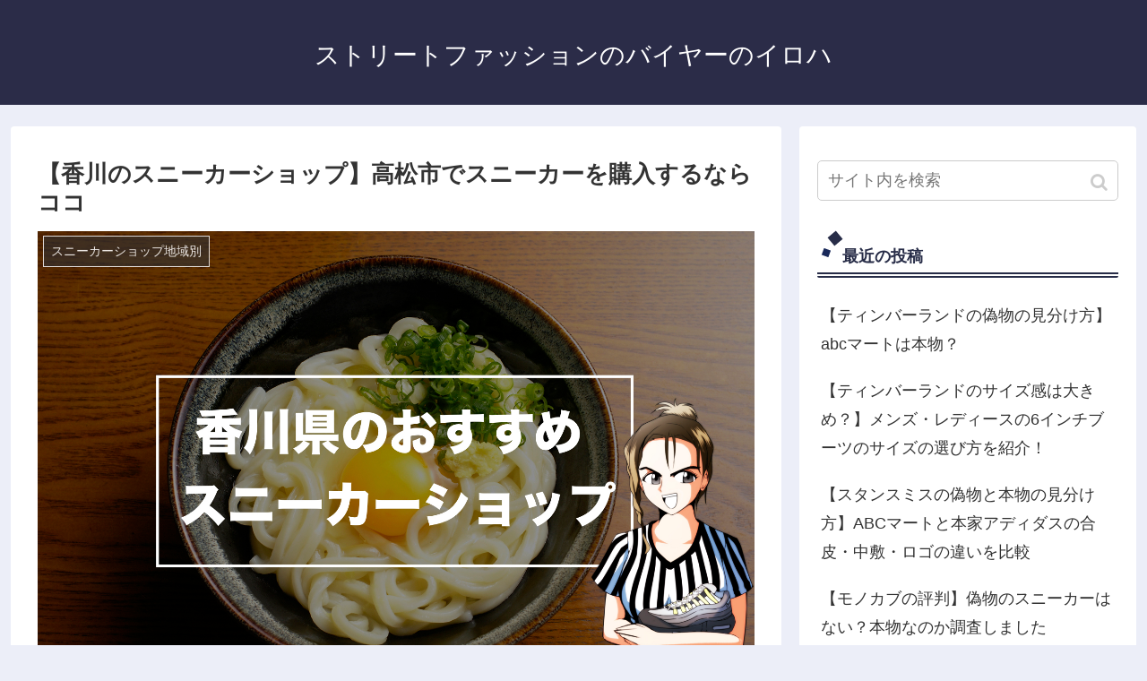

--- FILE ---
content_type: text/html; charset=UTF-8
request_url: https://street-fashion-buyer.com/kagawa-sneaker-shop/
body_size: 14628
content:
<!doctype html>
<html lang="ja">

<head>
  
  <meta charset="utf-8">
<!-- Google Search Console -->
<meta name="google-site-verification" content="7hXhaylp5IAhS4ADJHNZvqSg9hP6aFVL2uV5x24phHs" />
<!-- /Google Search Console -->

<meta http-equiv="X-UA-Compatible" content="IE=edge">

<meta name="HandheldFriendly" content="True">
<meta name="MobileOptimized" content="320">
<meta name="viewport" content="width=device-width, initial-scale=1.0, viewport-fit=cover"/>



<title>【香川のスニーカーショップ】高松市でスニーカーを購入するならココ  |  ストリートファッションのバイヤーのイロハ</title>
<link rel='dns-prefetch' href='//ajax.googleapis.com' />
<link rel='dns-prefetch' href='//cdnjs.cloudflare.com' />
<link rel='dns-prefetch' href='//s0.wp.com' />
<link rel='dns-prefetch' href='//secure.gravatar.com' />
<link rel='dns-prefetch' href='//s.w.org' />
<link rel="alternate" type="application/rss+xml" title="ストリートファッションのバイヤーのイロハ &raquo; フィード" href="https://street-fashion-buyer.com/feed/" />
<link rel="alternate" type="application/rss+xml" title="ストリートファッションのバイヤーのイロハ &raquo; コメントフィード" href="https://street-fashion-buyer.com/comments/feed/" />
<link rel="alternate" type="application/rss+xml" title="ストリートファッションのバイヤーのイロハ &raquo; 【香川のスニーカーショップ】高松市でスニーカーを購入するならココ のコメントのフィード" href="https://street-fashion-buyer.com/kagawa-sneaker-shop/feed/" />
<link rel='stylesheet' id='cocoon-style-css'  href='https://street-fashion-buyer.com/wp-content/themes/cocoon-master/style.css?ver=5.1.19&#038;fver=20190924013617' media='all' />
<link rel='stylesheet' id='cocoon-keyframes-css'  href='https://street-fashion-buyer.com/wp-content/themes/cocoon-master/keyframes.css?ver=5.1.19&#038;fver=20190924013617' media='all' />
<link rel='stylesheet' id='font-awesome-style-css'  href='https://street-fashion-buyer.com/wp-content/themes/cocoon-master/webfonts/fontawesome/css/font-awesome.min.css?ver=5.1.19&#038;fver=20190924013617' media='all' />
<link rel='stylesheet' id='icomoon-style-css'  href='https://street-fashion-buyer.com/wp-content/themes/cocoon-master/webfonts/icomoon/style.css?ver=5.1.19&#038;fver=20190924013617' media='all' />
<link rel='stylesheet' id='baguettebox-style-css'  href='https://street-fashion-buyer.com/wp-content/themes/cocoon-master/plugins/baguettebox/dist/baguetteBox.min.css?ver=5.1.19&#038;fver=20190924013617' media='all' />
<link rel='stylesheet' id='slick-theme-style-css'  href='https://street-fashion-buyer.com/wp-content/themes/cocoon-master/plugins/slick/slick-theme.css?ver=5.1.19&#038;fver=20190924013617' media='all' />
<link rel='stylesheet' id='cocoon-skin-style-css'  href='https://street-fashion-buyer.com/wp-content/themes/cocoon-master/skins/skin-samuraiblue-muji/style.css?ver=5.1.19&#038;fver=20190924013617' media='all' />
<style id='cocoon-skin-style-inline-css'>
@media screen and (max-width:480px){.page-body{font-size:16px}}.main{width:860px}.sidebar{width:376px}@media screen and (max-width:1260px){ .wrap{width:auto}.main,.sidebar,.sidebar-left .main,.sidebar-left .sidebar{margin:0 .5%}.main{width:67%}.sidebar{padding:10px;width:30%}.entry-card-thumb{width:38%}.entry-card-content{margin-left:40%}}body::after{content:url(https://street-fashion-buyer.com/wp-content/themes/cocoon-master/lib/analytics/access.php?post_id=226&post_type=post);visibility:hidden;position:absolute;bottom:0;right:0;width:1px;height:1px;overflow:hidden} .toc-checkbox{display:none}.toc-content{visibility:hidden;  height:0;opacity:.2;transition:all .5s ease-out}.toc-checkbox:checked~.toc-content{ visibility:visible;padding-top:.6em;height:100%;opacity:1}.toc-title::after{content:'[開く]';margin-left:.5em;cursor:pointer;font-size:.8em}.toc-title:hover::after{text-decoration:underline}.toc-checkbox:checked+.toc-title::after{content:'[閉じる]'}.eye-catch-wrap{justify-content:center}#respond{display:none}.entry-content>*,.demo .entry-content p{line-height:1.8}.entry-content>*,.demo .entry-content p{margin-top:1.4em;margin-bottom:1.4em}.entry-content>.micro-top{margin-bottom:-1.54em}.entry-content>.micro-balloon{margin-bottom:-1.12em}.entry-content>.micro-bottom{margin-top:-1.54em}.entry-content>.micro-bottom.micro-balloon{margin-top:-1.12em;margin-bottom:1.4em}.blank-box.bb-key-color{border-color:#19448e}.iic-key-color li::before{color:#19448e}.blank-box.bb-tab.bb-key-color::before{background-color:#19448e}.tb-key-color .toggle-button{border:1px solid #19448e;background:#19448e;color:#fff}.tb-key-color .toggle-button::before{color:#ccc}.tb-key-color .toggle-checkbox:checked~.toggle-content{border-color:#19448e}.cb-key-color.caption-box{border-color:#19448e}.cb-key-color .caption-box-label{background-color:#19448e;color:#fff}.tcb-key-color .tab-caption-box-label{background-color:#19448e;color:#fff}.tcb-key-color .tab-caption-box-content{border-color:#19448e}.lb-key-color .label-box-content{border-color:#19448e}.mc-key-color{background-color:#19448e;color:#fff;border:0}.mc-key-color.micro-bottom::after{border-bottom-color:#19448e;border-top-color:transparent}.mc-key-color::before{border-top-color:transparent;border-bottom-color:transparent}.mc-key-color::after{border-top-color:#19448e}.btn-key-color,.btn-wrap.btn-wrap-key-color>a{background-color:#19448e}.has-text-color.has-key-color-color{color:#19448e}.has-background.has-key-color-background-color{background-color:#19448e}.article.page-body,body#tinymce.wp-editor{background-color:#fff}.article.page-body,.editor-post-title__block .editor-post-title__input,body#tinymce.wp-editor{color:#333}
</style>
<link rel='stylesheet' id='cocoon-child-keyframes-css'  href='https://street-fashion-buyer.com/wp-content/themes/cocoon-master/keyframes.css?ver=5.1.19&#038;fver=20190924013617' media='all' />
<link rel='stylesheet' id='wp-block-library-css'  href='https://street-fashion-buyer.com/wp-includes/css/dist/block-library/style.min.css?ver=5.1.19&#038;fver=20210415035347' media='all' />
<link rel='stylesheet' id='jetpack_css-css'  href='https://street-fashion-buyer.com/wp-content/plugins/jetpack/css/jetpack.css?ver=7.2.5&#038;fver=20241014035703' media='all' />
<link rel='shortlink' href='https://wp.me/paVcth-3E' />

<link rel='dns-prefetch' href='//v0.wordpress.com'/>
<style>img#wpstats{display:none}</style><!-- Cocoon site icon -->
<link rel="icon" href="https://street-fashion-buyer.com/wp-content/themes/cocoon-master/images/site-icon32x32.png" sizes="32x32" />
<link rel="icon" href="https://street-fashion-buyer.com/wp-content/themes/cocoon-master/images/site-icon192x192.png" sizes="192x192" />
<link rel="apple-touch-icon" href="https://street-fashion-buyer.com/wp-content/themes/cocoon-master/images/site-icon180x180.png" />
<meta name="msapplication-TileImage" content="https://street-fashion-buyer.com/wp-content/themes/cocoon-master/images/site-icon270x270.png" />
<!-- Cocoon canonical -->
<link rel="canonical" href="https://street-fashion-buyer.com/kagawa-sneaker-shop/">
<!-- Cocoon meta description -->
<meta name="description" content="香川県は、瀬戸内海に面した四国東部に位置する県で面積が全国一小さい県でありますが、グルメや観光スポットがたくさんあり魅力溢れる県です。グルメでいえば「うどん県」とも呼ばれる讃岐うどんの本場でもあり、瀬戸内海の海の幸と共に独自のグルメが楽しめ">
<!-- Cocoon meta keywords -->
<meta name="keywords" content="スニーカーショップ地域別">
<!-- Cocoon JSON-LD -->
<script type="application/ld+json">
{
  "@context": "https://schema.org",
  "@type": "Article",
  "mainEntityOfPage":{
    "@type":"WebPage",
    "@id":"https://street-fashion-buyer.com/kagawa-sneaker-shop/"
  },
  "headline": "【香川のスニーカーショップ】高松市でスニーカーを購入するならココ",
  "image": {
    "@type": "ImageObject",
    "url": "https://street-fashion-buyer.com/wp-content/uploads/2020/04/10000410.jpg",
    "width": 1654,
    "height": 1098
  },
  "datePublished": "2020-04-07T15:10:54+09:00",
  "dateModified": "2020-04-13T14:35:09+00:00",
  "author": {
    "@type": "Person",
    "name": "righteous0916"
  },
  "publisher": {
    "@type": "Organization",
    "name": "ストリートファッションのバイヤーのイロハ",
    "logo": {
      "@type": "ImageObject",
      "url": "https://street-fashion-buyer.com/wp-content/themes/cocoon-master/images/no-amp-logo.png",
      "width": 206,
      "height": 60
    }
  },
  "description": "香川県は、瀬戸内海に面した四国東部に位置する県で面積が全国一小さい県でありますが、グルメや観光スポットがたくさんあり魅力溢れる県です。グルメでいえば「うどん県」とも呼ばれる讃岐うどんの本場でもあり、瀬戸内海の海の幸と共に独自のグルメが楽しめ…"
}
</script>

<!-- OGP -->
<meta property="og:type" content="article">
<meta property="og:description" content="香川県は、瀬戸内海に面した四国東部に位置する県で面積が全国一小さい県でありますが、グルメや観光スポットがたくさんあり魅力溢れる県です。グルメでいえば「うどん県」とも呼ばれる讃岐うどんの本場でもあり、瀬戸内海の海の幸と共に独自のグルメが楽しめ">
<meta property="og:title" content="【香川のスニーカーショップ】高松市でスニーカーを購入するならココ">
<meta property="og:url" content="https://street-fashion-buyer.com/kagawa-sneaker-shop/">
<meta property="og:image" content="https://street-fashion-buyer.com/wp-content/uploads/2020/04/10000410.jpg">
<meta property="og:site_name" content="ストリートファッションのバイヤーのイロハ">
<meta property="og:locale" content="ja_JP">
<meta property="article:published_time" content="2020-04-07T15:10:54+09:00" />
<meta property="article:modified_time" content="2020-04-13T14:35:09+00:00" />
<meta property="article:section" content="スニーカーショップ地域別">
<!-- /OGP -->

<!-- Twitter Card -->
<meta name="twitter:card" content="summary_large_image">
<meta name="twitter:description" content="香川県は、瀬戸内海に面した四国東部に位置する県で面積が全国一小さい県でありますが、グルメや観光スポットがたくさんあり魅力溢れる県です。グルメでいえば「うどん県」とも呼ばれる讃岐うどんの本場でもあり、瀬戸内海の海の幸と共に独自のグルメが楽しめ">
<meta name="twitter:title" content="【香川のスニーカーショップ】高松市でスニーカーを購入するならココ">
<meta name="twitter:url" content="https://street-fashion-buyer.com/kagawa-sneaker-shop/">
<meta name="twitter:image" content="https://street-fashion-buyer.com/wp-content/uploads/2020/04/10000410.jpg">
<meta name="twitter:domain" content="street-fashion-buyer.com">
<!-- /Twitter Card -->
			<link rel="stylesheet" id="wp-custom-css" href="https://street-fashion-buyer.com/?custom-css=8616ed0f02" />
		


<script>
	// document.addEventListener('DOMContentLoaded', function() {
	// 	if ('serviceWorker' in navigator) {
	// 		navigator.serviceWorker.getRegistration()
	// 			.then(registration => {
	// 				registration.unregister();
	// 		})
	// 	}
	// }, false);
</script>


</head>

<body class="post-template-default single single-post postid-226 single-format-standard public-page page-body categoryid-20 ff-yu-gothic fz-18px fw-400 hlt-center-logo-wrap ect-entry-card-wrap rect-entry-card-wrap no-scrollable-sidebar no-scrollable-main sidebar-right mblt-footer-mobile-buttons scrollable-mobile-buttons author-admin mobile-button-fmb no-mobile-sidebar no-sp-snippet" itemscope itemtype="https://schema.org/WebPage">






<div id="container" class="container cf">
  
<div id="header-container" class="header-container">
  <div class="header-container-in hlt-center-logo">
    <header id="header" class="header cf" itemscope itemtype="https://schema.org/WPHeader">

      <div id="header-in" class="header-in wrap cf" itemscope itemtype="https://schema.org/WebSite">

        
<div class="tagline" itemprop="alternativeHeadline"></div>

        
        <div class="logo logo-header logo-text"><a href="https://street-fashion-buyer.com" class="site-name site-name-text-link" itemprop="url"><span class="site-name-text" itemprop="name about">ストリートファッションのバイヤーのイロハ</span></a></div>
        
        
      </div>

    </header>

    <!-- Navigation -->
<nav id="navi" class="navi cf" itemscope itemtype="https://schema.org/SiteNavigationElement">
  <div id="navi-in" class="navi-in wrap cf">
          </div><!-- /#navi-in -->
</nav>
<!-- /Navigation -->
  </div><!-- /.header-container-in -->
</div><!-- /.header-container -->

  
  

  
  
  
  
  
  <div id="content" class="content cf">

    <div id="content-in" class="content-in wrap">

        <main id="main" class="main" itemscope itemtype="https://schema.org/Blog">



<article id="post-226" class="article post-226 post type-post status-publish format-standard has-post-thumbnail hentry category-sneakers-shop-region-post" itemscope="itemscope" itemprop="blogPost" itemtype="https://schema.org/BlogPosting">
  
      
      
      <header class="article-header entry-header">
        <h1 class="entry-title" itemprop="headline">
          【香川のスニーカーショップ】高松市でスニーカーを購入するならココ        </h1>

        
        
        <div class="eye-catch-wrap">
<figure class="eye-catch" itemprop="image" itemscope itemtype="https://schema.org/ImageObject">
  <img width="1654" height="1098" src="https://street-fashion-buyer.com/wp-content/uploads/2020/04/10000410.jpg" class="attachment-1654x1098 size-1654x1098 eye-catch-image wp-post-image" alt="" srcset="https://street-fashion-buyer.com/wp-content/uploads/2020/04/10000410.jpg 1654w, https://street-fashion-buyer.com/wp-content/uploads/2020/04/10000410-300x199.jpg 300w, https://street-fashion-buyer.com/wp-content/uploads/2020/04/10000410-768x510.jpg 768w, https://street-fashion-buyer.com/wp-content/uploads/2020/04/10000410-1024x680.jpg 1024w" sizes="(max-width: 1654px) 100vw, 1654px" />  <meta itemprop="url" content="https://street-fashion-buyer.com/wp-content/uploads/2020/04/10000410.jpg">
  <meta itemprop="width" content="1654">
  <meta itemprop="height" content="1098">
  <span class="cat-label cat-label-20">スニーカーショップ地域別</span></figure>
</div>

        

        <div class="date-tags">
  <span class="post-update"><time class="entry-date date updated" datetime="2020-04-13T14:35:09+00:00" itemprop="dateModified">2020.04.13</time></span><span class="post-date"><time class="entry-date date published" datetime="2020-04-07T15:10:54+09:00" itemprop="datePublished">2020.04.07</time></span>
  </div>

        
         
                  <div id="text-8" class="widget widget-single-content-top widget_text">			<div class="textwidget"><div class="iconbox">
<div class="box-title">おすすめのスニーカー通販サイト！</div>
<div class="iconbox-wrap">
<div class="box-content">
<ul class="list">
<li style="list-style-type: none;">
<ul class="list">
<li><span class="bold red">日本一の品揃え</span>だから欲しいスニーカーが見つかる</li>
<li><span class="bold red">サイズ交換がタダ</span>だから安心</li>
<li>5,000円以上で<span class="bold red">送料無料</span>だからお得</li>
</ul>
<div class="micro-top micro-center"><span class="bold">＼ 今ならセール実施中 ／</span></div>
<div class="micro-top micro-center" style="text-align: center;"><span style="font-size: 12px;"><a class="btn btn-red btn-m" href="//af.moshimo.com/af/c/click?a_id=866488&amp;p_id=54&amp;pc_id=54&amp;pl_id=616&amp;url=https%3A%2F%2Fwww.rakuten.ne.jp%2Fgold%2Fabc-mart%2F">公式サイトを見てみる</a></span></div>
</li>
</ul>
</div>
<div class="iconballoon">
<div class="balloon">スニーカー通販で失敗したくないならここ♩</div>
<div class="icon"><img class="alignnone size-medium wp-image-239" src="http://street-fashion-buyer.com/wp-content/uploads/2020/04/snika-300x300.png" alt="" width="300" height="300" /></div>
</div>
</div>
</div>

</div>
		</div>        
        
      </header>

      <div class="entry-content cf" itemprop="mainEntityOfPage">
      <p>香川県は、瀬戸内海に面した四国東部に位置する県で面積が全国一小さい県でありますが、グルメや観光スポットがたくさんあり魅力溢れる県です。</p>
<p>グルメでいえば「うどん県」とも呼ばれる讃岐うどんの本場でもあり、瀬戸内海の海の幸と共に独自のグルメが楽しめます。</p>
<p>今回は、そんな香川県のスニーカーショップにフォーカスを当てて、おすすめのショップ情報をご紹介いたします。</p>
<p>香川県でスニーカーをお探しの方に是非参考にしてください。</p>

  <div id="toc" class="toc tnt-number toc-center border-element"><input type="checkbox" class="toc-checkbox" id="toc-checkbox-1"><label class="toc-title" for="toc-checkbox-1">目次</label>
    <div class="toc-content">
    <ol class="toc-list open"><li><a href="#toc1" tabindex="0">【香川県のスニーカーショップ】高松市でスニーカーを購入するならココ！</a><ol><li><a href="#toc2" tabindex="0">【香川県のスニーカーショップ】GG-store</a></li><li><a href="#toc3" tabindex="0">【香川県のスニーカーショップ】デッドストックが見つかるガッツスポーツ</a></li><li><a href="#toc4" tabindex="0">【香川県のスニーカーショップ】グリーンボックス高松東店</a></li><li><a href="#toc5" tabindex="0">【香川県のスニーカーショップ】ＦＬＡＰ</a></li><li><a href="#toc6" tabindex="0">【香川県のスニーカーショップ】シュープラザイオンモール高松店</a></li><li><a href="#toc7" tabindex="0">【香川県のスニーカーショップ】RayRay</a></li></ol></li></ol>
    </div>
  </div>

<h2><span id="toc1">【香川県のスニーカーショップ】高松市でスニーカーを購入するならココ！</span></h2>
<h3><span id="toc2">【香川県のスニーカーショップ】GG-store</span></h3>
<p>GG-storeはデニムやミリタリーなどモダンストリートカジュアルが揃うセレクトショップです。<br />
ナイキやアディダス、ニューバランス、リーボック、JADEなど人気ブランドのスニーカーも豊富に揃っており、<br />
お探しのスニーカーがきっと見つかるショップです。</p>
<p>店舗名：GG-store<br />
取り扱いブランド：ナイキ、ニューバランス、リーボック、アディダス、JADE等<br />
住所：〒760-0027香川県高松市紺屋町5-5<br />
アクセス方法： JR「高松駅」より徒歩 約10分<br />
電話番号：087-851-9283<br />
営業時間：11：00～20：00<br />
定休日： 記載なし<br />
公式サイト：https://www.gg-store-takamatsu.com/</p>
<h3><span id="toc3">【香川県のスニーカーショップ】デッドストックが見つかるガッツスポーツ</span></h3>
<h3><span id="toc4">【香川県のスニーカーショップ】グリーンボックス高松東店</span></h3>
<p>グリーンボックス高松東店は、普段使いのシューズから高品質なシューズまでを豊富揃っているショップです。<br />
また、わずか10秒の簡単でスピーディーな足型測定サービスが受けられ、足の正確なサイズ・足底圧・重心が同時に計測をしてくれますので、<br />
自分にぴったりな靴を探している方におススメのショップです。</p>
<p>店舗名：グリーンボックス高松東店<br />
取り扱いブランド：アンリミティブ、シュンソク等<br />
住所：　〒760-0066　香川県高松市福岡町３丁目８－５<br />
アクセス方法：琴電志度線「沖松島」から徒歩6分<br />
電話番号：087-823-5150<br />
営業時間：9：00～21：00<br />
定休日： 記載なし<br />
公式サイト：http://www.greenbox.jp/sp/</p>
<h3><span id="toc5">【香川県のスニーカーショップ】ＦＬＡＰ</span></h3>
<p>FLAPはニューバランスをメインにアシックスなどの靴も販売しているショップです。<br />
またオーダーインソールを作ってくれるお店で、足圧・姿勢・足の計測などあらゆる観点から足の状態を測定して、<br />
細かく調整を行いズレや浮き上がりのないように微調整し、自分に合ったインソールを作ってくれますので<br />
インソールをお探しの方にもおすすめのショップです。</p>
<p>店舗名：ＦＬＡＰ<br />
取り扱いブランド：ニューバランス、アシックス等<br />
住所：〒761-8072　香川県高松市三条町２３６カーサ松村1F<br />
アクセス方法：琴電琴平線「三条」から徒歩10分<br />
電話番号：087-887-5405<br />
営業時間：10：00～17：00<br />
定休日： 水曜、木曜、第２日曜日<br />
公式サイト： http://www.flap-2009.com/</p>
<h3><span id="toc6">【香川県のスニーカーショップ】シュープラザイオンモール高松店</span></h3>
<p>シュープラザイオンモール高松店は、店内はメンズ、レディース、キッズ・ジュニア、シューケア・グッズを幅広く取り扱っています。<br />
不要になった靴、古くなった靴の下取りサービスもありますので、スニーカーの下取りのお店をお探しの方にもおすすめのショップです。</p>
<p>店舗名：シュープラザイオンモール高松店<br />
取り扱いブランド： ニューバランス、ナイキ、プーマ、スケッチャーズ、フィラ、アシックス等<br />
住所：〒761-8012　香川県高松市香西本町１－１<br />
アクセス方法：JR予讃線「香西」から徒歩16分<br />
電話番号：087-842-7233<br />
営業時間：10：00～21：00<br />
定休日：無休<br />
公式サイト：https://www.chiyodagrp.co.jp/shoeplaza/</p>
<h3><span id="toc7">【香川県のスニーカーショップ】RayRay</span></h3>
<p>RayRayは、西海岸＆ハワイのライフスタイルに根差したファッションアイテムを扱っている衣料品店です、<br />
その中でも、スニーカーはバンズやコンバースなどを取り扱っているショップです。<br />
アメリカンスタイルがお好きな方に是非おススメのショップです。</p>
<p>店舗名：RayRay<br />
取り扱いブランド：バンズ、コンバース等<br />
住所：〒761-0104　香川県高松市高松町２４３２<br />
アクセス方法： 琴電志度線「古高松」から徒歩2分<br />
電話番号：087-843-0840<br />
営業時間：12:00～20:00<br />
定休日：記載なし<br />
公式サイト： なし</p>
      </div>

      
      <footer class="article-footer entry-footer">

                  <div id="text-7" class="widget widget-single-content-bottom widget_text">			<div class="textwidget"><h2>実は通販サイトで購入するほうがスニーカーはお得に購入できる👟</h2>
<h3>楽天市場のスニーカー通販サイト</h3>
<p>・楽天市場は国内の人気のスニーカーストアが集結してるから安心して通販できる</p>
<p>・楽天セールのタイミングで購入すると店舗で購入するよりもお得に買える</p>
<p>・楽天市場はサイズ交換・返品に対応してるお店が多いから店舗と変わりなくショッピングできて安心</p>
<p>＃楽天市場のスニーカーショップを見てみる</p>
<h3>AMAZONが運営するアマゾンキンックス</h3>
<p>・国内の有名店舗が集結してるから欲しいアイテムが簡単に見つかる</p>
<p>・AMAZONのポイントが使えるから店舗よりもお得にスニーカーが購入できる</p>
<p>・サイズ交換・返品に対応してるから安心</p>
<p>＃アマゾンキックスのスニーカーショップを見てみる</p>
<h3>Yahooショッピングのスニーカーサイト</h3>
<p>・楽天・amazonに比べて知名度が低いから掘り出し物が見つかる可能性が大きい！</p>
<p>＃Yahooショッピングのスニーカーを見てみる</p>
<h2>国内未発売などのレアものスニーカーを探してるなら海外の通販サイトがおすすめ</h2>
<p>&nbsp;</p>

</div>
		</div>        
        
        
        
<div class="entry-categories-tags ctdt-one-row">
  <div class="entry-categories"><a class="cat-link cat-link-20" href="https://street-fashion-buyer.com/category/sneakers-shop-region/">スニーカーショップ地域別</a></div>
  <div class="entry-tags"></div>
</div>

        
        
        
        
        <div class="sns-share ss-col-3 bc-brand-color sbc-hide ss-bottom">
      <div class="sns-share-message">シェアする</div>
  
  <div class="sns-share-buttons sns-buttons">
          <a href="https://twitter.com/intent/tweet?text=%E3%80%90%E9%A6%99%E5%B7%9D%E3%81%AE%E3%82%B9%E3%83%8B%E3%83%BC%E3%82%AB%E3%83%BC%E3%82%B7%E3%83%A7%E3%83%83%E3%83%97%E3%80%91%E9%AB%98%E6%9D%BE%E5%B8%82%E3%81%A7%E3%82%B9%E3%83%8B%E3%83%BC%E3%82%AB%E3%83%BC%E3%82%92%E8%B3%BC%E5%85%A5%E3%81%99%E3%82%8B%E3%81%AA%E3%82%89%E3%82%B3%E3%82%B3&amp;url=https%3A%2F%2Fstreet-fashion-buyer.com%2Fkagawa-sneaker-shop%2F" class="share-button twitter-button twitter-share-button-sq" target="_blank" rel="nofollow noopener noreferrer"><span class="social-icon icon-twitter"></span><span class="button-caption">Twitter</span><span class="share-count twitter-share-count"></span></a>
    
          <a href="//www.facebook.com/sharer/sharer.php?u=https%3A%2F%2Fstreet-fashion-buyer.com%2Fkagawa-sneaker-shop%2F&amp;t=%E3%80%90%E9%A6%99%E5%B7%9D%E3%81%AE%E3%82%B9%E3%83%8B%E3%83%BC%E3%82%AB%E3%83%BC%E3%82%B7%E3%83%A7%E3%83%83%E3%83%97%E3%80%91%E9%AB%98%E6%9D%BE%E5%B8%82%E3%81%A7%E3%82%B9%E3%83%8B%E3%83%BC%E3%82%AB%E3%83%BC%E3%82%92%E8%B3%BC%E5%85%A5%E3%81%99%E3%82%8B%E3%81%AA%E3%82%89%E3%82%B3%E3%82%B3" class="share-button facebook-button facebook-share-button-sq" target="_blank" rel="nofollow noopener noreferrer"><span class="social-icon icon-facebook"></span><span class="button-caption">Facebook</span><span class="share-count facebook-share-count"></span></a>
    
          <a href="//b.hatena.ne.jp/entry/s/street-fashion-buyer.com/kagawa-sneaker-shop/" class="share-button hatebu-button hatena-bookmark-button hatebu-share-button-sq" data-hatena-bookmark-layout="simple" title="【香川のスニーカーショップ】高松市でスニーカーを購入するならココ" target="_blank" rel="nofollow noopener noreferrer"><span class="social-icon icon-hatena"></span><span class="button-caption">はてブ</span><span class="share-count hatebu-share-count"></span></a>
    
    
          <a href="//getpocket.com/edit?url=https://street-fashion-buyer.com/kagawa-sneaker-shop/" class="share-button pocket-button pocket-share-button-sq" target="_blank" rel="nofollow noopener noreferrer"><span class="social-icon icon-pocket"></span><span class="button-caption">Pocket</span><span class="share-count pocket-share-count"></span></a>
    
          <a href="//timeline.line.me/social-plugin/share?url=https%3A%2F%2Fstreet-fashion-buyer.com%2Fkagawa-sneaker-shop%2F" class="share-button line-button line-share-button-sq" target="_blank" rel="nofollow noopener noreferrer"><span class="social-icon icon-line"></span><span class="button-caption">LINE</span><span class="share-count line-share-count"></span></a>
    
    
    
          <a href="javascript:void(0)" class="share-button copy-button copy-share-button-sq" rel="nofollow noopener noreferrer" data-clipboard-text="【香川のスニーカーショップ】高松市でスニーカーを購入するならココ https://street-fashion-buyer.com/kagawa-sneaker-shop/"><span class="social-icon icon-copy"></span><span class="button-caption">コピー</span><span class="share-count copy-share-count"></span></a>
    
  </div><!-- /.sns-share-buttons -->

</div><!-- /.sns-share -->

        <!-- SNSページ -->
<div class="sns-follow bc-brand-color fbc-hide sf-bottom">

    <div class="sns-follow-message">righteous0916をフォローする</div>
    <div class="sns-follow-buttons sns-buttons">

  
  
  
  
  
  
  
  
  
  
  
  
  
  
  
  
    
      <a href="//feedly.com/i/subscription/feed/https%3A%2F%2Fstreet-fashion-buyer.com%2Ffeed%2F" class="follow-button feedly-button feedly-follow-button-sq" target="_blank" title="feedlyで更新情報を購読" rel="nofollow noopener noreferrer"><span class="icon-feedly-logo"></span><span class="follow-count feedly-follow-count"></span></a>
  
      <a href="https://street-fashion-buyer.com/feed/" class="follow-button rss-button rss-follow-button-sq" target="_blank" title="RSSで更新情報をフォロー" rel="nofollow noopener noreferrer"><span class="icon-rss-logo"></span></a>
  
  </div><!-- /.sns-follow-buttons -->

</div><!-- /.sns-follow -->

        
        
        
        <div class="footer-meta">
  <div class="author-info">
    <a href="https://street-fashion-buyer.com/author/righteous0916/" class="author-link">
      <span class="post-author vcard author" itemprop="editor author creator copyrightHolder" itemscope itemtype="https://schema.org/Person">
        <span class="author-name fn" itemprop="name">righteous0916</span>
      </span>
    </a>
  </div>
</div>

        <!-- publisher設定 -->
                <div class="publisher" itemprop="publisher" itemscope itemtype="https://schema.org/Organization">
            <div itemprop="logo" itemscope itemtype="https://schema.org/ImageObject">
              <img src="http://street-fashion-buyer.com/wp-content/themes/cocoon-master/images/no-amp-logo.png" width="600" height="60" alt="">
              <meta itemprop="url" content="http://street-fashion-buyer.com/wp-content/themes/cocoon-master/images/no-amp-logo.png">
              <meta itemprop="width" content="600">
              <meta itemprop="height" content="60">
            </div>
            <div itemprop="name">ストリートファッションのバイヤーのイロハ</div>
        </div>
      </footer>

    </article>


<div class="under-entry-content">

  
  <aside id="related-entries" class="related-entries rect-entry-card">
  <h2 class="related-entry-heading">
    <span class="related-entry-main-heading main-caption">
      関連記事    </span>
      </h2>
  <div class="related-list">
                 <a href="https://street-fashion-buyer.com/kyoto-sneaker-shop/" class="related-entry-card-wrap a-wrap border-element cf" title="【京都のスニーカーショップ】外人も訪れるナイキやVansが購入できるお店を紹介！">
<article class="related-entry-card e-card cf">

  <figure class="related-entry-card-thumb card-thumb e-card-thumb">
        <img width="160" height="90" src="https://street-fashion-buyer.com/wp-content/uploads/2020/04/京都-160x90.jpg" class="related-entry-card-thumb-image card-thumb-image wp-post-image" alt="" srcset="https://street-fashion-buyer.com/wp-content/uploads/2020/04/京都-160x90.jpg 160w, https://street-fashion-buyer.com/wp-content/uploads/2020/04/京都-120x68.jpg 120w, https://street-fashion-buyer.com/wp-content/uploads/2020/04/京都-320x180.jpg 320w" sizes="(max-width: 160px) 100vw, 160px" />        <span class="cat-label cat-label-20">スニーカーショップ地域別</span>  </figure><!-- /.related-entry-thumb -->

  <div class="related-entry-card-content card-content e-card-content">
    <h3 class="related-entry-card-title card-title e-card-title">
      【京都のスニーカーショップ】外人も訪れるナイキやVansが購入できるお店を紹介！    </h3>
        <div class="related-entry-card-snippet card-snippet e-card-snippet">
      京都といえば、言わずと知れた観光地で国内外から多くの観光客が訪れれる人気スポットです。

特に、神社やお寺など歴史的な建造物が多く、インスタ映えするスポットが多くあり根強い観光スポットです。

また、四季折々の景色が楽しめる絶景スポ...    </div>
        <div class="related-entry-card-meta card-meta e-card-meta">
      <div class="related-entry-card-info e-card-info">
                              </div>
    </div>

  </div><!-- /.related-entry-card-content -->



</article><!-- /.related-entry-card -->
</a><!-- /.related-entry-card-wrap -->
           <a href="https://street-fashion-buyer.com/akita-sneaker-shop/" class="related-entry-card-wrap a-wrap border-element cf" title="【秋田のスニーカーショップ】秋田でスニーカーを購入するならココ！">
<article class="related-entry-card e-card cf">

  <figure class="related-entry-card-thumb card-thumb e-card-thumb">
        <img width="160" height="90" src="https://street-fashion-buyer.com/wp-content/uploads/2020/04/秋田-160x90.jpg" class="related-entry-card-thumb-image card-thumb-image wp-post-image" alt="" srcset="https://street-fashion-buyer.com/wp-content/uploads/2020/04/秋田-160x90.jpg 160w, https://street-fashion-buyer.com/wp-content/uploads/2020/04/秋田-120x68.jpg 120w, https://street-fashion-buyer.com/wp-content/uploads/2020/04/秋田-320x180.jpg 320w" sizes="(max-width: 160px) 100vw, 160px" />        <span class="cat-label cat-label-20">スニーカーショップ地域別</span>  </figure><!-- /.related-entry-thumb -->

  <div class="related-entry-card-content card-content e-card-content">
    <h3 class="related-entry-card-title card-title e-card-title">
      【秋田のスニーカーショップ】秋田でスニーカーを購入するならココ！    </h3>
        <div class="related-entry-card-snippet card-snippet e-card-snippet">
      秋田県といえば、ミルキーなお湯が特徴の「乳頭温泉」や、春の桜が美しい「角館」、日本海の絶景が広がる「男鹿半島」など魅力的な観光スポットがたくさんあります。

また、東京から東北新幹線で1本で行けるアクセスの良さから毎年多くの観光客が訪れ...    </div>
        <div class="related-entry-card-meta card-meta e-card-meta">
      <div class="related-entry-card-info e-card-info">
                              </div>
    </div>

  </div><!-- /.related-entry-card-content -->



</article><!-- /.related-entry-card -->
</a><!-- /.related-entry-card-wrap -->
           <a href="https://street-fashion-buyer.com/gifu-senaker-shop/" class="related-entry-card-wrap a-wrap border-element cf" title="【群馬県のスニーカーショップ】群馬でスニーカーを購入するならここ！">
<article class="related-entry-card e-card cf">

  <figure class="related-entry-card-thumb card-thumb e-card-thumb">
        <img width="160" height="90" src="https://street-fashion-buyer.com/wp-content/uploads/2020/04/群馬-160x90.jpg" class="related-entry-card-thumb-image card-thumb-image wp-post-image" alt="" srcset="https://street-fashion-buyer.com/wp-content/uploads/2020/04/群馬-160x90.jpg 160w, https://street-fashion-buyer.com/wp-content/uploads/2020/04/群馬-120x68.jpg 120w, https://street-fashion-buyer.com/wp-content/uploads/2020/04/群馬-320x180.jpg 320w" sizes="(max-width: 160px) 100vw, 160px" />        <span class="cat-label cat-label-20">スニーカーショップ地域別</span>  </figure><!-- /.related-entry-thumb -->

  <div class="related-entry-card-content card-content e-card-content">
    <h3 class="related-entry-card-title card-title e-card-title">
      【群馬県のスニーカーショップ】群馬でスニーカーを購入するならここ！    </h3>
        <div class="related-entry-card-snippet card-snippet e-card-snippet">
      群馬県でおしゃれなスニーカーを購入できる場所はどこにあるのでしょうか。

今回は、そんな群馬県のスニーカーショップについて調査してみました。

群馬県でおしゃれなスニーカーを探している方はぜひご覧ください。
【群馬県のスニーカーシ...    </div>
        <div class="related-entry-card-meta card-meta e-card-meta">
      <div class="related-entry-card-info e-card-info">
                              </div>
    </div>

  </div><!-- /.related-entry-card-content -->



</article><!-- /.related-entry-card -->
</a><!-- /.related-entry-card-wrap -->
           <a href="https://street-fashion-buyer.com/shizuoka-sneaker-shop/" class="related-entry-card-wrap a-wrap border-element cf" title="【静岡県のスニーカーショップ】静岡のセレクトショップでスニーカーを購入するならここ">
<article class="related-entry-card e-card cf">

  <figure class="related-entry-card-thumb card-thumb e-card-thumb">
        <img width="160" height="90" src="https://street-fashion-buyer.com/wp-content/uploads/2020/04/静岡-160x90.jpg" class="related-entry-card-thumb-image card-thumb-image wp-post-image" alt="" srcset="https://street-fashion-buyer.com/wp-content/uploads/2020/04/静岡-160x90.jpg 160w, https://street-fashion-buyer.com/wp-content/uploads/2020/04/静岡-120x68.jpg 120w, https://street-fashion-buyer.com/wp-content/uploads/2020/04/静岡-320x180.jpg 320w" sizes="(max-width: 160px) 100vw, 160px" />        <span class="cat-label cat-label-20">スニーカーショップ地域別</span>  </figure><!-- /.related-entry-thumb -->

  <div class="related-entry-card-content card-content e-card-content">
    <h3 class="related-entry-card-title card-title e-card-title">
      【静岡県のスニーカーショップ】静岡のセレクトショップでスニーカーを購入するならここ    </h3>
        <div class="related-entry-card-snippet card-snippet e-card-snippet">
      静岡県でおしゃれなスニーカーを購入できる場所は、デパートや商業施設がコンパクトに集まった静岡駅周辺や、御殿場IC近くの「御殿場プレミアムアウトレット」などが挙げられます。

その中からブランド直営店やセレクトショップなど、おすすめのスニ...    </div>
        <div class="related-entry-card-meta card-meta e-card-meta">
      <div class="related-entry-card-info e-card-info">
                              </div>
    </div>

  </div><!-- /.related-entry-card-content -->



</article><!-- /.related-entry-card -->
</a><!-- /.related-entry-card-wrap -->
           <a href="https://street-fashion-buyer.com/gifu-sneaker-shop/" class="related-entry-card-wrap a-wrap border-element cf" title="【岐阜県のスニーカーショップ】岐阜でスニーカーを購入するならここ！">
<article class="related-entry-card e-card cf">

  <figure class="related-entry-card-thumb card-thumb e-card-thumb">
        <img width="160" height="90" src="https://street-fashion-buyer.com/wp-content/uploads/2020/04/岐阜-160x90.jpg" class="related-entry-card-thumb-image card-thumb-image wp-post-image" alt="" srcset="https://street-fashion-buyer.com/wp-content/uploads/2020/04/岐阜-160x90.jpg 160w, https://street-fashion-buyer.com/wp-content/uploads/2020/04/岐阜-120x68.jpg 120w, https://street-fashion-buyer.com/wp-content/uploads/2020/04/岐阜-320x180.jpg 320w" sizes="(max-width: 160px) 100vw, 160px" />        <span class="cat-label cat-label-20">スニーカーショップ地域別</span>  </figure><!-- /.related-entry-thumb -->

  <div class="related-entry-card-content card-content e-card-content">
    <h3 class="related-entry-card-title card-title e-card-title">
      【岐阜県のスニーカーショップ】岐阜でスニーカーを購入するならここ！    </h3>
        <div class="related-entry-card-snippet card-snippet e-card-snippet">
      岐阜県でおしゃれなスニーカーが買えるお店はどこにあるのでしょうか。

今回は、岐阜県でおしゃれなスニーカーが買えるスニーカーショップを調査してみました。

特徴やお店情報を記載していますので、岐阜県でスニーカーを買いたい方はぜひ参考...    </div>
        <div class="related-entry-card-meta card-meta e-card-meta">
      <div class="related-entry-card-info e-card-info">
                              </div>
    </div>

  </div><!-- /.related-entry-card-content -->



</article><!-- /.related-entry-card -->
</a><!-- /.related-entry-card-wrap -->
           <a href="https://street-fashion-buyer.com/kobe-sneaker-shop/" class="related-entry-card-wrap a-wrap border-element cf" title="【神戸のスニーカーショップ】兵庫県の三宮・西宮・元町でスニーカーを買うなら？">
<article class="related-entry-card e-card cf">

  <figure class="related-entry-card-thumb card-thumb e-card-thumb">
        <img width="160" height="90" src="https://street-fashion-buyer.com/wp-content/uploads/2020/04/兵庫-160x90.jpg" class="related-entry-card-thumb-image card-thumb-image wp-post-image" alt="" srcset="https://street-fashion-buyer.com/wp-content/uploads/2020/04/兵庫-160x90.jpg 160w, https://street-fashion-buyer.com/wp-content/uploads/2020/04/兵庫-120x68.jpg 120w, https://street-fashion-buyer.com/wp-content/uploads/2020/04/兵庫-320x180.jpg 320w" sizes="(max-width: 160px) 100vw, 160px" />        <span class="cat-label cat-label-20">スニーカーショップ地域別</span>  </figure><!-- /.related-entry-thumb -->

  <div class="related-entry-card-content card-content e-card-content">
    <h3 class="related-entry-card-title card-title e-card-title">
      【神戸のスニーカーショップ】兵庫県の三宮・西宮・元町でスニーカーを買うなら？    </h3>
        <div class="related-entry-card-snippet card-snippet e-card-snippet">
      兵庫と言えば、「神戸」や「姫路城」「淡路島」など人気の観光スポットが多く、魅力的なところです。

その中でも「神戸」はオシャレなお店が多く立ち並ぶ三宮や、美味しいグルメがたくさんある元町中華街など見所がたくさんあり、子供連れの観光やカッ...    </div>
        <div class="related-entry-card-meta card-meta e-card-meta">
      <div class="related-entry-card-info e-card-info">
                              </div>
    </div>

  </div><!-- /.related-entry-card-content -->



</article><!-- /.related-entry-card -->
</a><!-- /.related-entry-card-wrap -->
    
      </div>
</aside>

  
  
  <div id="pager-post-navi" class="pager-post-navi post-navi-default cf">
<a href="https://street-fashion-buyer.com/ehime-sneaker-shop/" title="【愛媛スニーカーショップ】松山市でスニーカーを購入するならココ" class="prev-post a-wrap border-element cf">
        <figure class="prev-post-thumb card-thumb"><img width="120" height="68" src="https://street-fashion-buyer.com/wp-content/uploads/2020/04/愛媛-120x68.jpg" class="attachment-thumb120 size-thumb120 wp-post-image" alt="" srcset="https://street-fashion-buyer.com/wp-content/uploads/2020/04/愛媛-120x68.jpg 120w, https://street-fashion-buyer.com/wp-content/uploads/2020/04/愛媛-160x90.jpg 160w, https://street-fashion-buyer.com/wp-content/uploads/2020/04/愛媛-320x180.jpg 320w" sizes="(max-width: 120px) 100vw, 120px" /></figure>
        <div class="prev-post-title">【愛媛スニーカーショップ】松山市でスニーカーを購入するならココ</div></a><a href="https://street-fashion-buyer.com/mie-sneaker-shop/" title="【三重のスニーカーショップ】川越・名張・鈴鹿でスニーカーを購入するならココ！" class="next-post a-wrap cf">
        <figure class="next-post-thumb card-thumb">
        <img width="120" height="68" src="https://street-fashion-buyer.com/wp-content/uploads/2020/04/三重-120x68.jpg" class="attachment-thumb120 size-thumb120 wp-post-image" alt="" srcset="https://street-fashion-buyer.com/wp-content/uploads/2020/04/三重-120x68.jpg 120w, https://street-fashion-buyer.com/wp-content/uploads/2020/04/三重-160x90.jpg 160w, https://street-fashion-buyer.com/wp-content/uploads/2020/04/三重-320x180.jpg 320w" sizes="(max-width: 120px) 100vw, 120px" /></figure>
<div class="next-post-title">【三重のスニーカーショップ】川越・名張・鈴鹿でスニーカーを購入するならココ！</div></a></div><!-- /.pager-post-navi -->

  <!-- comment area -->
<div id="comment-area" class="comment-area">
  <section class="comment-list">
    <h2 id="comments" class="comment-title">
      コメント          </h2>

      </section>
  <aside class="comment-form">      <button id="comment-reply-btn" class="comment-btn key-btn">コメントを書き込む</button>
    	<div id="respond" class="comment-respond">
		<h3 id="reply-title" class="comment-reply-title">コメントをどうぞ <small><a rel="nofollow" id="cancel-comment-reply-link" href="/kagawa-sneaker-shop/#respond" style="display:none;">コメントをキャンセル</a></small></h3>			<form action="https://street-fashion-buyer.com/wp-comments-post.php" method="post" id="commentform" class="comment-form">
				<p class="comment-notes"><span id="email-notes">メールアドレスが公開されることはありません。</span> <span class="required">*</span> が付いている欄は必須項目です</p><p class="comment-form-comment"><label for="comment">コメント</label> <textarea id="comment" name="comment" cols="45" rows="8" maxlength="65525" required="required"></textarea></p><p class="comment-form-author"><label for="author">名前 <span class="required">*</span></label> <input id="author" name="author" type="text" value="" size="30" maxlength="245" required='required' /></p>
<p class="comment-form-email"><label for="email">メール <span class="required">*</span></label> <input id="email" name="email" type="text" value="" size="30" maxlength="100" aria-describedby="email-notes" required='required' /></p>
<p class="comment-form-url"><label for="url">サイト</label> <input id="url" name="url" type="text" value="" size="30" maxlength="200" /></p>
<p class="comment-form-cookies-consent"><input id="wp-comment-cookies-consent" name="wp-comment-cookies-consent" type="checkbox" value="yes" /><label for="wp-comment-cookies-consent">次回のコメントで使用するためブラウザーに自分の名前、メールアドレス、サイトを保存する。</label></p>
<p class="form-submit"><p class="comment-subscription-form"><input type="checkbox" name="subscribe_comments" id="subscribe_comments" value="subscribe" style="width: auto; -moz-appearance: checkbox; -webkit-appearance: checkbox;" /> <label class="subscribe-label" id="subscribe-label" for="subscribe_comments">新しいコメントをメールで通知</label></p><p class="comment-subscription-form"><input type="checkbox" name="subscribe_blog" id="subscribe_blog" value="subscribe" style="width: auto; -moz-appearance: checkbox; -webkit-appearance: checkbox;" /> <label class="subscribe-label" id="subscribe-blog-label" for="subscribe_blog">新しい投稿をメールで受け取る</label></p><input name="submit" type="submit" id="submit" class="submit" value="コメントを送信" /> <input type='hidden' name='comment_post_ID' value='226' id='comment_post_ID' />
<input type='hidden' name='comment_parent' id='comment_parent' value='0' />
</p>			</form>
			</div><!-- #respond -->
	</aside></div><!-- /.comment area -->


  
  
</div>

<div id="breadcrumb" class="breadcrumb breadcrumb-category sbp-main-bottom" itemscope itemtype="https://schema.org/BreadcrumbList"><div class="breadcrumb-home" itemscope itemtype="https://schema.org/ListItem" itemprop="itemListElement"><span class="fa fa-home fa-fw"></span><a href="https://street-fashion-buyer.com" itemprop="item"><span itemprop="name">ホーム</span></a><meta itemprop="position" content="1" /><span class="sp"><span class="fa fa-angle-right"></span></span></div><div class="breadcrumb-item" itemscope itemtype="https://schema.org/ListItem" itemprop="itemListElement"><span class="fa fa-folder fa-fw"></span><a href="https://street-fashion-buyer.com/category/sneakers-shop-region/" itemprop="item"><span itemprop="name">スニーカーショップ地域別</span></a><meta itemprop="position" content="2" /></div></div><!-- /#breadcrumb -->

          </main>

        <div id="sidebar" class="sidebar nwa cf" role="complementary">

  
	<aside id="search-2" class="widget widget-sidebar widget-sidebar-standard widget_search"><form class="search-box input-box" method="get" action="https://street-fashion-buyer.com/">
  <input type="text" placeholder="サイト内を検索" name="s" class="search-edit" aria-label="input">
  <button type="submit" class="search-submit" role="button" aria-label="button"></button>
</form>
</aside>		<aside id="recent-posts-2" class="widget widget-sidebar widget-sidebar-standard widget_recent_entries">		<h3 class="widget-sidebar-title widget-title">最近の投稿</h3>		<ul>
											<li>
					<a href="https://street-fashion-buyer.com/teimberland-fake/">【ティンバーランドの偽物の見分け方】abcマートは本物？</a>
									</li>
											<li>
					<a href="https://street-fashion-buyer.com/timberland-size/">【ティンバーランドのサイズ感は大きめ？】メンズ・レディースの6インチブーツのサイズの選び方を紹介！</a>
									</li>
											<li>
					<a href="https://street-fashion-buyer.com/fake/">【スタンスミスの偽物と本物の見分け方】ABCマートと本家アディダスの合皮・中敷・ロゴの違いを比較</a>
									</li>
											<li>
					<a href="https://street-fashion-buyer.com/monokabu-fake/">【モノカブの評判】偽物のスニーカーはない？本物なのか調査しました</a>
									</li>
											<li>
					<a href="https://street-fashion-buyer.com/sneaker-dunk-fake/">【スニーカーダンクの評判口コミ】偽物ある？本物？本当に信用できるのかリアルな声を調査！</a>
									</li>
					</ul>
		</aside><aside id="categories-2" class="widget widget-sidebar widget-sidebar-standard widget_categories"><h3 class="widget-sidebar-title widget-title">カテゴリー</h3>		<ul>
				<li class="cat-item cat-item-2"><a class="cf" href="https://street-fashion-buyer.com/category/supreme/" >Supreme</a>
</li>
	<li class="cat-item cat-item-29"><a class="cf" href="https://street-fashion-buyer.com/category/teva/" >Teva</a>
</li>
	<li class="cat-item cat-item-11"><a class="cf" href="https://street-fashion-buyer.com/category/%e3%82%a4%e3%83%bc%e3%82%b8%e3%83%bc%e3%83%96%e3%83%bc%e3%82%b9%e3%83%88/" >イージーブースト</a>
</li>
	<li class="cat-item cat-item-8"><a class="cf" href="https://street-fashion-buyer.com/category/%e3%82%a8%e3%82%a2%e3%83%95%e3%82%a9%e3%83%bc%e3%82%b91/" >エアフォース1</a>
</li>
	<li class="cat-item cat-item-7"><a class="cf" href="https://street-fashion-buyer.com/category/nike/%e3%82%a8%e3%82%a2%e3%83%9e%e3%83%83%e3%82%af%e3%82%b91/" >エアマックス1</a>
</li>
	<li class="cat-item cat-item-6"><a class="cf" href="https://street-fashion-buyer.com/category/nike/%e3%82%a8%e3%82%a2%e3%83%9e%e3%83%83%e3%82%af%e3%82%b990/" >エアマックス90</a>
</li>
	<li class="cat-item cat-item-5"><a class="cf" href="https://street-fashion-buyer.com/category/nike/%e3%82%a8%e3%82%a2%e3%83%9e%e3%83%83%e3%82%af%e3%82%b995/" >エアマックス95</a>
</li>
	<li class="cat-item cat-item-22"><a class="cf" href="https://street-fashion-buyer.com/category/converse/" >コンバース</a>
</li>
	<li class="cat-item cat-item-23"><a class="cf" href="https://street-fashion-buyer.com/category/saucony/" >サッカニー</a>
</li>
	<li class="cat-item cat-item-9"><a class="cf" href="https://street-fashion-buyer.com/category/stansmith/" >スタンスミス</a>
</li>
	<li class="cat-item cat-item-20"><a class="cf" href="https://street-fashion-buyer.com/category/sneakers-shop-region/" >スニーカーショップ地域別</a>
</li>
	<li class="cat-item cat-item-30"><a class="cf" href="https://street-fashion-buyer.com/category/%e3%82%b9%e3%83%8b%e3%83%bc%e3%82%ab%e3%83%bc%e3%83%80%e3%83%b3%e3%82%af/" >スニーカーダンク</a>
</li>
	<li class="cat-item cat-item-21"><a class="cf" href="https://street-fashion-buyer.com/category/%e3%82%b9%e3%83%8b%e3%83%bc%e3%82%ab%e3%83%bc%e4%bf%9d%e7%ae%a1%e6%96%b9%e6%b3%95/" >スニーカー保管方法</a>
</li>
	<li class="cat-item cat-item-3"><a class="cf" href="https://street-fashion-buyer.com/category/sneaker-online-store/" >スニーカー通販サイト</a>
</li>
	<li class="cat-item cat-item-15"><a class="cf" href="https://street-fashion-buyer.com/category/sneaker-waterproof-spray/" title="スニーカーの防水スプレーのおすすめの紹介しています。">スニーカー防水スプレー</a>
</li>
	<li class="cat-item cat-item-10"><a class="cf" href="https://street-fashion-buyer.com/category/%e3%82%b9%e3%83%bc%e3%83%91%e3%83%bc%e3%82%b9%e3%82%bf%e3%83%bc/" >スーパースター</a>
</li>
	<li class="cat-item cat-item-25"><a class="cf" href="https://street-fashion-buyer.com/category/%e3%83%86%e3%82%a3%e3%83%b3%e3%83%90%e3%83%bc%e3%83%a9%e3%83%b3%e3%83%89/" >ティンバーランド</a>
</li>
	<li class="cat-item cat-item-24"><a class="cf" href="https://street-fashion-buyer.com/category/%e3%83%89%e3%82%af%e3%82%bf%e3%83%bc%e3%83%9e%e3%83%bc%e3%83%81%e3%83%b3/" >ドクターマーチン</a>
</li>
	<li class="cat-item cat-item-4"><a class="cf" href="https://street-fashion-buyer.com/category/nike/%e3%83%a2%e3%82%a2%e3%83%86%e3%83%b3/" >モアテン</a>
</li>
	<li class="cat-item cat-item-31"><a class="cf" href="https://street-fashion-buyer.com/category/%e3%83%a2%e3%83%8e%e3%82%ab%e3%83%96/" >モノカブ</a>
</li>
	<li class="cat-item cat-item-28"><a class="cf" href="https://street-fashion-buyer.com/category/rockport/" >ロックポート</a>
</li>
		</ul>
			</aside>
  
  
</div>

      </div>

    </div>

    
    
    
    <footer id="footer" class="footer footer-container nwa" itemscope itemtype="https://schema.org/WPFooter">

      <div id="footer-in" class="footer-in wrap cf">

        
        
        
<div class="footer-bottom fdt-logo fnm-text-width cf">
  <div class="footer-bottom-logo">
    <div class="logo logo-footer logo-text"><a href="https://street-fashion-buyer.com" class="site-name site-name-text-link" itemprop="url"><span class="site-name-text" itemprop="name about">ストリートファッションのバイヤーのイロハ</span></a></div>  </div>

  <div class="footer-bottom-content">
     <nav id="navi-footer" class="navi-footer">
  <div id="navi-footer-in" class="navi-footer-in">
      </div>
</nav>

    <div class="source-org copyright">© 2019 ストリートファッションのバイヤーのイロハ.</div>
  </div>

</div>

      </div>

    </footer>

  </div>

  <div id="go-to-top" class="go-to-top">
      <a class="go-to-top-button go-to-top-common go-to-top-hide go-to-top-button-icon-font"><span class="fa fa-angle-double-up"></span></a>
  </div>

  
  

  

<ul class="mobile-footer-menu-buttons mobile-menu-buttons">

      

    
<!-- ホームボタン -->
<li class="home-menu-button menu-button">
  <a href="https://street-fashion-buyer.com" class="menu-button-in">
    <div class="home-menu-icon menu-icon"></div>
    <div class="home-menu-caption menu-caption">ホーム</div>
  </a>
</li>

    
<!-- 検索ボタン -->
  <!-- 検索ボタン -->
  <li class="search-menu-button menu-button">
    <input id="search-menu-input" type="checkbox" class="display-none">
    <label id="search-menu-open" class="menu-open menu-button-in" for="search-menu-input">
      <div class="search-menu-icon menu-icon"></div>
      <div class="search-menu-caption menu-caption">検索</div>
    </label>
    <label class="display-none" id="search-menu-close" for="search-menu-input"></label>
    <div id="search-menu-content" class="search-menu-content">
      <form class="search-box input-box" method="get" action="https://street-fashion-buyer.com/">
  <input type="text" placeholder="サイト内を検索" name="s" class="search-edit" aria-label="input">
  <button type="submit" class="search-submit" role="button" aria-label="button"></button>
</form>
    </div>
  </li>

    
<!-- トップボタン -->
<li class="top-menu-button menu-button">
  <a class="go-to-top-common top-menu-a menu-button-in">
    <div class="top-menu-icon menu-icon"></div>
    <div class="top-menu-caption menu-caption">トップ</div>
  </a>
</li>

    
<!-- サイドバーボタン -->
  <li class="sidebar-menu-button menu-button">
    <input id="sidebar-menu-input" type="checkbox" class="display-none">
    <label id="sidebar-menu-open" class="menu-open menu-button-in" for="sidebar-menu-input">
      <div class="sidebar-menu-icon menu-icon"></div>
      <div class="sidebar-menu-caption menu-caption">サイドバー</div>
    </label>
    <label class="display-none" id="sidebar-menu-close" for="sidebar-menu-input"></label>
    <div id="sidebar-menu-content" class="sidebar-menu-content menu-content">
      <label class="sidebar-menu-close-button menu-close-button" for="sidebar-menu-input"></label>
      <div id="slide-in-sidebar" class="sidebar nwa cf" role="complementary">

  
	<aside id="slide-in-search-2" class="widget widget-sidebar widget-sidebar-standard widget_search"><form class="search-box input-box" method="get" action="https://street-fashion-buyer.com/">
  <input type="text" placeholder="サイト内を検索" name="s" class="search-edit" aria-label="input">
  <button type="submit" class="search-submit" role="button" aria-label="button"></button>
</form>
</aside>		<aside id="slide-in-recent-posts-2" class="widget widget-sidebar widget-sidebar-standard widget_recent_entries">		<h3 class="widget-sidebar-title widget-title">最近の投稿</h3>		<ul>
											<li>
					<a href="https://street-fashion-buyer.com/teimberland-fake/">【ティンバーランドの偽物の見分け方】abcマートは本物？</a>
									</li>
											<li>
					<a href="https://street-fashion-buyer.com/timberland-size/">【ティンバーランドのサイズ感は大きめ？】メンズ・レディースの6インチブーツのサイズの選び方を紹介！</a>
									</li>
											<li>
					<a href="https://street-fashion-buyer.com/fake/">【スタンスミスの偽物と本物の見分け方】ABCマートと本家アディダスの合皮・中敷・ロゴの違いを比較</a>
									</li>
											<li>
					<a href="https://street-fashion-buyer.com/monokabu-fake/">【モノカブの評判】偽物のスニーカーはない？本物なのか調査しました</a>
									</li>
											<li>
					<a href="https://street-fashion-buyer.com/sneaker-dunk-fake/">【スニーカーダンクの評判口コミ】偽物ある？本物？本当に信用できるのかリアルな声を調査！</a>
									</li>
					</ul>
		</aside><aside id="slide-in-categories-2" class="widget widget-sidebar widget-sidebar-standard widget_categories"><h3 class="widget-sidebar-title widget-title">カテゴリー</h3>		<ul>
				<li class="cat-item cat-item-2"><a class="cf" href="https://street-fashion-buyer.com/category/supreme/" >Supreme</a>
</li>
	<li class="cat-item cat-item-29"><a class="cf" href="https://street-fashion-buyer.com/category/teva/" >Teva</a>
</li>
	<li class="cat-item cat-item-11"><a class="cf" href="https://street-fashion-buyer.com/category/%e3%82%a4%e3%83%bc%e3%82%b8%e3%83%bc%e3%83%96%e3%83%bc%e3%82%b9%e3%83%88/" >イージーブースト</a>
</li>
	<li class="cat-item cat-item-8"><a class="cf" href="https://street-fashion-buyer.com/category/%e3%82%a8%e3%82%a2%e3%83%95%e3%82%a9%e3%83%bc%e3%82%b91/" >エアフォース1</a>
</li>
	<li class="cat-item cat-item-7"><a class="cf" href="https://street-fashion-buyer.com/category/nike/%e3%82%a8%e3%82%a2%e3%83%9e%e3%83%83%e3%82%af%e3%82%b91/" >エアマックス1</a>
</li>
	<li class="cat-item cat-item-6"><a class="cf" href="https://street-fashion-buyer.com/category/nike/%e3%82%a8%e3%82%a2%e3%83%9e%e3%83%83%e3%82%af%e3%82%b990/" >エアマックス90</a>
</li>
	<li class="cat-item cat-item-5"><a class="cf" href="https://street-fashion-buyer.com/category/nike/%e3%82%a8%e3%82%a2%e3%83%9e%e3%83%83%e3%82%af%e3%82%b995/" >エアマックス95</a>
</li>
	<li class="cat-item cat-item-22"><a class="cf" href="https://street-fashion-buyer.com/category/converse/" >コンバース</a>
</li>
	<li class="cat-item cat-item-23"><a class="cf" href="https://street-fashion-buyer.com/category/saucony/" >サッカニー</a>
</li>
	<li class="cat-item cat-item-9"><a class="cf" href="https://street-fashion-buyer.com/category/stansmith/" >スタンスミス</a>
</li>
	<li class="cat-item cat-item-20"><a class="cf" href="https://street-fashion-buyer.com/category/sneakers-shop-region/" >スニーカーショップ地域別</a>
</li>
	<li class="cat-item cat-item-30"><a class="cf" href="https://street-fashion-buyer.com/category/%e3%82%b9%e3%83%8b%e3%83%bc%e3%82%ab%e3%83%bc%e3%83%80%e3%83%b3%e3%82%af/" >スニーカーダンク</a>
</li>
	<li class="cat-item cat-item-21"><a class="cf" href="https://street-fashion-buyer.com/category/%e3%82%b9%e3%83%8b%e3%83%bc%e3%82%ab%e3%83%bc%e4%bf%9d%e7%ae%a1%e6%96%b9%e6%b3%95/" >スニーカー保管方法</a>
</li>
	<li class="cat-item cat-item-3"><a class="cf" href="https://street-fashion-buyer.com/category/sneaker-online-store/" >スニーカー通販サイト</a>
</li>
	<li class="cat-item cat-item-15"><a class="cf" href="https://street-fashion-buyer.com/category/sneaker-waterproof-spray/" title="スニーカーの防水スプレーのおすすめの紹介しています。">スニーカー防水スプレー</a>
</li>
	<li class="cat-item cat-item-10"><a class="cf" href="https://street-fashion-buyer.com/category/%e3%82%b9%e3%83%bc%e3%83%91%e3%83%bc%e3%82%b9%e3%82%bf%e3%83%bc/" >スーパースター</a>
</li>
	<li class="cat-item cat-item-25"><a class="cf" href="https://street-fashion-buyer.com/category/%e3%83%86%e3%82%a3%e3%83%b3%e3%83%90%e3%83%bc%e3%83%a9%e3%83%b3%e3%83%89/" >ティンバーランド</a>
</li>
	<li class="cat-item cat-item-24"><a class="cf" href="https://street-fashion-buyer.com/category/%e3%83%89%e3%82%af%e3%82%bf%e3%83%bc%e3%83%9e%e3%83%bc%e3%83%81%e3%83%b3/" >ドクターマーチン</a>
</li>
	<li class="cat-item cat-item-4"><a class="cf" href="https://street-fashion-buyer.com/category/nike/%e3%83%a2%e3%82%a2%e3%83%86%e3%83%b3/" >モアテン</a>
</li>
	<li class="cat-item cat-item-31"><a class="cf" href="https://street-fashion-buyer.com/category/%e3%83%a2%e3%83%8e%e3%82%ab%e3%83%96/" >モノカブ</a>
</li>
	<li class="cat-item cat-item-28"><a class="cf" href="https://street-fashion-buyer.com/category/rockport/" >ロックポート</a>
</li>
		</ul>
			</aside>
  
  
</div>
    </div>
  </li>
  
</ul>



  	<div style="display:none">
	</div>
<script src='https://ajax.googleapis.com/ajax/libs/jquery/1.12.4/jquery.min.js?ver=1.12.4'></script>
<script src='https://cdnjs.cloudflare.com/ajax/libs/jquery-migrate/1.4.1/jquery-migrate.min.js?ver=1.4.1'></script>
<script src='https://street-fashion-buyer.com/wp-content/themes/cocoon-master/plugins/baguettebox/dist/baguetteBox.min.js?ver=5.1.19&#038;fver=20190924013617'></script>
<script>
(function($){baguetteBox.run(".entry-content")})(jQuery);
</script>
<script src='https://street-fashion-buyer.com/wp-content/themes/cocoon-master/plugins/slick/slick.min.js?ver=5.1.19&#038;fver=20190924013617'></script>
<script>
(function($){$(".carousel-content").slick({dots:!0,autoplaySpeed:5000,infinite:!0,slidesToShow:6,slidesToScroll:6,responsive:[{breakpoint:1240,settings:{slidesToShow:5,slidesToScroll:5}},{breakpoint:1023,settings:{slidesToShow:4,slidesToScroll:4}},{breakpoint:834,settings:{slidesToShow:3,slidesToScroll:3}},{breakpoint:480,settings:{slidesToShow:2,slidesToScroll:2}}]})})(jQuery);
</script>
<script src='https://street-fashion-buyer.com/wp-includes/js/comment-reply.min.js?ver=5.1.19&#038;fver=20210415035347'></script>
<script>
/* <![CDATA[ */
var cocoon_localize_script_options = {"is_lazy_load_enable":null,"is_fixed_mobile_buttons_enable":"","is_google_font_lazy_load_enable":null};
/* ]]> */
</script>
<script src='https://street-fashion-buyer.com/wp-content/themes/cocoon-master/javascript.js?ver=5.1.19&#038;fver=20190924013617'></script>
<script src='https://street-fashion-buyer.com/wp-content/themes/cocoon-master/js/set-event-passive.js?ver=5.1.19&#038;fver=20190924013617'></script>
<script src='https://street-fashion-buyer.com/wp-content/themes/cocoon-master/skins/skin-samuraiblue-muji/javascript.js?ver=5.1.19&#038;fver=20190924013617'></script>
<script src='https://s0.wp.com/wp-content/js/devicepx-jetpack.js?ver=202606'></script>
<script src='https://secure.gravatar.com/js/gprofiles.js?ver=2026Febaa'></script>
<script>
/* <![CDATA[ */
var WPGroHo = {"my_hash":""};
/* ]]> */
</script>
<script src='https://street-fashion-buyer.com/wp-content/plugins/jetpack/modules/wpgroho.js?ver=5.1.19&#038;fver=20241014035703'></script>
<script src='https://stats.wp.com/e-202606.js' async='async' defer='defer'></script>
<script>
	_stq = window._stq || [];
	_stq.push([ 'view', {v:'ext',j:'1:7.2.5',blog:'161395999',post:'226',tz:'9',srv:'street-fashion-buyer.com'} ]);
	_stq.push([ 'clickTrackerInit', '161395999', '226' ]);
</script>

            <div class="copy-info">タイトルとURLをコピーしました</div>
  <script src="//cdn.jsdelivr.net/clipboard.js/1.5.13/clipboard.min.js"></script>
  <script>
  (function($){
    var clipboard = new Clipboard('.copy-button');//clipboardで使う要素を指定
    clipboard.on('success', function(e) {
      $('.copy-info').fadeIn(500).delay(1000).fadeOut(500);

      e.clearSelection();
    });
  })(jQuery);
  </script>
      

  
  
  

</body>

</html>
